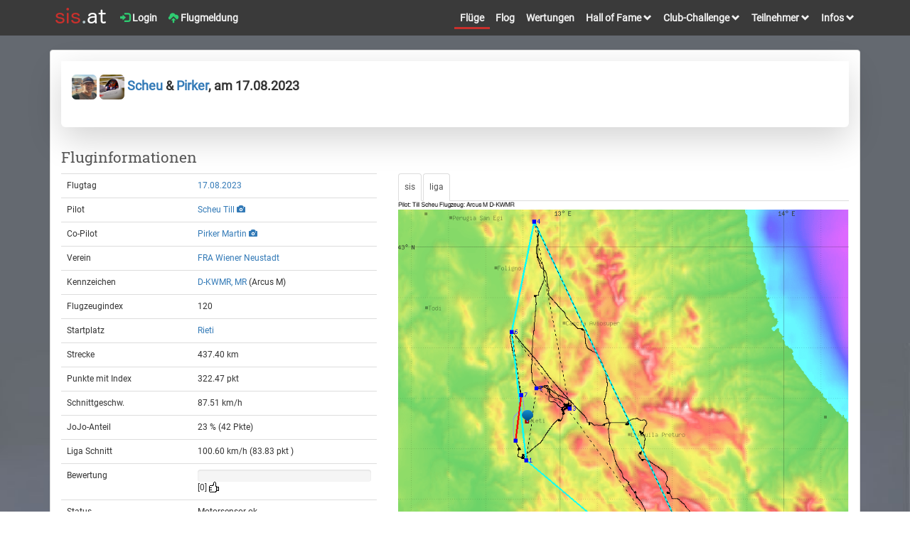

--- FILE ---
content_type: text/html; charset=UTF-8
request_url: https://sis.streckenflug.at/index.php?inc=flug&id=73502
body_size: 6707
content:
<!DOCTYPE html>
<html lang="de">
<head>
    <meta charset="utf-8">
    <meta http-equiv="X-UA-Compatible" content="IE=edge">
    <meta name="viewport" content="width=device-width, initial-scale=1">
    <meta name="author" content="streckenflug.at im Auftrag des Österreichischen Aero-Clubs (ÖAeC), Sektion Segelflug">

<meta property="og:type" content="website" />
<meta property="og:title" content="Segelflug über 437 km von Rieti mit einer Arcus M" /> 
<meta property="og:url" content="https://sis.streckenflug.at/index.php?inc=flug&id=73502" />
<meta property="og:site_name" content="sis-at" />
<meta property="og:description" content="Am 17. August flog Till mit Copilot Martin in einem Segelflugzeug der Type 'Arcus M' 437 Kilometer. Er startete um 10 Uhr 56 am Flugplatz Rieti. Sein Segelflug führte ihn nach Collatea-San Valentino. Um 16 Uhr 12, nach 5 Stunden 15 landete er in Rieti. 
Mit dem Flug konnte er den 1ten Platz in der Tageswertung der dezentralen Staatsmeisterschaft im Streckensegelflug erfliegen!" /> 
<meta property="og:image" content="https://sis.streckenflug.at/flights/2023/b57569d450d63559f0483e6121f4ff80_preview.jpg" />
<meta property="og:image:type" content="image/jpeg" />
<meta property="og:image:width" content="500" />
<meta property="og:image:height" content="500" />
<!-- Twitter Card data -->
<meta name="twitter:card" content="summary_large_image" />
<meta name="twitter:site" content="sis-at" />
<meta name="twitter:creator" content="sis-at" />
<meta name="twitter:image:src" content="https://sis.streckenflug.at/flights/2023/b57569d450d63559f0483e6121f4ff80_preview.jpg" />
<meta name="twitter:image" content="https://sis.streckenflug.at/flights/2023/b57569d450d63559f0483e6121f4ff80_preview.jpg" />
<meta name="description" content="Am 17. August flog Till mit Copilot Martin in einem Segelflugzeug der Type 'Arcus M' 437 Kilometer. Er startete um 10 Uhr 56 am Flugplatz Rieti. Sein Segelflug führte ihn nach Collatea-San Valentino. Um 16 Uhr 12, nach 5 Stunden 15 landete er in Rieti. 
Mit dem Flug konnte er den 1ten Platz in der Tageswertung der dezentralen Staatsmeisterschaft im Streckensegelflug erfliegen!">

    <link rel="icon" type="image/png" href="https://sis.streckenflug.at/img/favicon.png" />
	<title>sis-at Tageswertung - Segelflug über 437 km von Rieti mit einer Arcus M</title>



    <link href="https://sis.streckenflug.at/css/fonts.css?v=1.0" rel="stylesheet" type="text/css" media=""  />




    <link href="https://sis.streckenflug.at/lib/bootstrap/3.3.7/css/bootstrap.min.css" rel="stylesheet" type="text/css" media="screen"  />


    <link href="https://sis.streckenflug.at/lib/photoswipe/current/dist/photoswipe.css?v=4.1.3-1.0.4" rel="stylesheet"  />
    <link href="https://sis.streckenflug.at/lib/photoswipe/current/dist/default-skin/default-skin.css?v=4.1.3-1.0.4" rel="stylesheet"  />
    <link href="https://sis.streckenflug.at/lib/dropzone/4.3.0/dropzone.css" rel="stylesheet" type="text/css" media="screen"  />
    <link href="https://sis.streckenflug.at/css/rating.css?v=1" rel="stylesheet" type="text/css" media=""  />
    <link href="https://sis.streckenflug.at/css/screen.css?v=5" rel="stylesheet" type="text/css" media=""  />
    <link href="https://sis.streckenflug.at/css/modernscale.css?v=1.0" rel="stylesheet" type="text/css" media=""  />

    <link href="https://sis.streckenflug.at/lib/select2/4.0.3/css/select2.min.css" rel="stylesheet" type="text/css" media="screen"  />

    <link href="https://sis.streckenflug.at/lib/bootstrap-datetimepicker/css/bootstrap-datetimepicker.min.css" type="text/css" media="all" rel="stylesheet" />


<style>
.gradientY {
    background: #646970;
    background: url("https://sis.streckenflug.at/img/bg_darkclouds.jpg") no-repeat scroll center bottom / 100% auto, #646970;
}
</style>

    <script src="https://sis.streckenflug.at/lib/jquery/3.1.1/jquery.min.js" ></script>
    <script src="https://sis.streckenflug.at/lib/select2/4.0.3/js/select2.min.js" ></script>
    <script src="https://sis.streckenflug.at/lib/select2/4.0.3/js/i18n/de.js"  ></script>

    <script type="text/javascript" src="https://sis.streckenflug.at/lib/bootstrap-datetimepicker/js/moment-with-locales.min.js"></script>
    <script type="text/javascript" src="https://sis.streckenflug.at/lib//bootstrap-datetimepicker/js/bootstrap-datetimepicker.min.js"></script>


    <script src="https://sis.streckenflug.at/lib/photoswipe/current/dist/photoswipe.js?v=4.1.3-1.0.41769152233"></script>
    <script src="https://sis.streckenflug.at/lib/photoswipe/current/dist/photoswipe-ui-default.min.js?v=4.1.3-1.0.4"></script>

    <script src="https://sis.streckenflug.at/lib/dropzone/4.3.0/dropzone.js"  ></script>
    <script src="https://sis.streckenflug.at/js/rating.js?v=1.0"  ></script>
    <script src="https://sis.streckenflug.at/js/script.js?v=1.3"  ></script>


    <!-- HTML5 shim and Respond.js for IE8 support of HTML5 elements and media queries -->
    <!-- WARNING: Respond.js doesn't work if you view the page via file:// -->
    <!--[if lt IE 9]>
      <script src="https://oss.maxcdn.com/html5shiv/3.7.2/html5shiv.min.js"></script>
      <script src="https://oss.maxcdn.com/respond/1.4.2/respond.min.js"></script>
    <![endif]-->
</head>
<body>
<div id="wrap" class="gradientY">
<div id="main">

    <nav class="navbar navbar-default" >
      <div class="container">
        <div class="navbar-left">
          <ul class="nav navbar-nav navbar-left">
            <li class=" pull-left brand-logo"><a style="margin:0;padding-bottom:12px;padding-top:10px;padding-right:0;" href="index.php?inc=start" ><img class="img-responsive" src="https://sis.streckenflug.at/img//brand_sis.png" alt="Logo sis-at"></a></li>
<li class=" pull-left"><a href="index.php?inc=login" ><i class="glyphicon glyphicon-log-in" style="color:#2ECC71;"></i> Login</a></li><li class=" pull-left"><a class="" href="index.php?inc=einreichung&task=add" ><i class="glyphicon glyphicon-cloud-upload" style="color:#2ECC71;"></i> Flugmeldung</a></li>

        <button type="button" data-toggle="collapse" data-target=".navbar-collapse" class="navbar-toggle"><span class="sr-only">Toggle navigation</span><span class="icon-bar"></span><span class="icon-bar"></span><span class="icon-bar"></span></button>
          </ul>


    </div>

    <div class="collapse navbar-collapse navbar-right">
        <ul class="nav navbar-nav navbar-right">
            <li class="active"><a href="index.php?inc=flug" >Flüge</a></li>
            <li class=""><a href="index.php?inc=flog" >Flog</a></li>
                        <li class=""><a href="index.php?inc=sisat" >Wertungen</a></li>


            <li class="dropdown ">
                <a href="#" class="dropdown-toggle" data-toggle="dropdown" role="button" aria-haspopup="true" aria-expanded="false" >Hall of Fame <i class="glyphicon glyphicon-chevron-down small"></i></a>
                <ul class="dropdown-menu" >
                    <li><a href="index.php?inc=halloffame&side_wertung=einzel">Einzelleistung</a></li>
                    <li><a href="index.php?inc=halloffame&side_wertung=alle">Gesamtleistung</a></li>
                    <li><a href="index.php?inc=halloffame&side_wertung=rating">Top tolle Flüge</a></li>
                </ul>
            </li>



            <li class="dropdown ">
                <a href="#" class="dropdown-toggle" data-toggle="dropdown" role="button" aria-haspopup="true" aria-expanded="false" >Club-Challenge <i class="glyphicon glyphicon-chevron-down small"></i></a>
                <ul class="dropdown-menu" >
                    <li><a href="index.php?inc=challenge">Übersicht</a></li>
                    <li><a href="index.php?inc=challenge&task=add">Anmeldung</a></li>
                    <li><a href="index.php?inc=challenge&task=info">Informationen</a></li>
                </ul>
            </li>


            <li class="dropdown ">
                <a href="#" class="dropdown-toggle" data-toggle="dropdown" role="button" aria-haspopup="true" aria-expanded="false" >Teilnehmer <i class="glyphicon glyphicon-chevron-down small"></i></a>
                <ul class="dropdown-menu" >
                    <li><a href="index.php?inc=teilnehmer">Piloten</a></li>
                    <li><a href="index.php?inc=verein">Vereine</a></li>
                    <li><a href="index.php?inc=flugzeug">Flugzeuge</a></li>
                </ul>
            </li>


            <li class="dropdown ">
                <a href="#" class="dropdown-toggle" data-toggle="dropdown" role="button" aria-haspopup="true" aria-expanded="false" >Infos <i class="glyphicon glyphicon-chevron-down small"></i></a>
                <ul class="dropdown-menu" >
                    <li><a href="pdf/sis-at-ausschreibung.pdf?v=2026"><i class="glyphicon glyphicon-download-alt small"></i> Ausschreibung</a></li>
                    <li><a href="index.php?inc=info&task=nenngeld">Nenngeld</a></li>
                    <li><a href="index.php?inc=info&task=schritte">5 Schritte</a></li>
                    <li><a href="index.php?inc=info&task=team">Team</a></li>
                    <li><a href="index.php?inc=info&task=impressum">Impressum</a></li>
                    <li><a href="index.php?inc=info&task=datenschutz">Datenschutzerklärung</a></li>
                    <li class="divider"></li>
                    <li><a href="index.php?inc=info&task=regionen">Regionen</a></li>
                    <li><a href="index.php?inc=info&task=logger">Logger</a></li>
                    <li><a href="index.php?inc=indexliste">Indexliste</a></li>
                    <li><a href="index.php?inc=info&task=berichte">Berichte</a></li>
                    <li class="divider"></li>
                    <li><a href="pdf/sis-at-erklaerung.pdf"><i class="glyphicon glyphicon-download-alt small"></i> Erklärung</a></li>
                    <li><a href="pdf/sis-at-bewertung2.pdf"><i class="glyphicon glyphicon-download-alt small"></i> Beispiele</a></li>
                </ul>
            </li>
          </ul>
        </div><!--/.nav-collapse -->
      </div>
    </nav>


  <div class="modal fade" id="error_modal" tabindex="-1" role="dialog">
    <div class="modal-dialog">
      <div class="modal-content">
        <div class="modal-header">
          <button type="button" class="close" data-dismiss="modal" aria-hidden="true">&times;</button>
          <h4 class="modal-title" >Meldungen</h4>
        </div>
        <div class="modal-body" id="error_modal-body-inner">
        </div>
        <div class="modal-footer">
          <button type="button" class="btn btn-default" data-dismiss="modal">Schließen</button>
        </div>
      </div>
    </div>
  </div>


    <div class="container">
        <div id="page-wrapper">
            <div class="row">
                <div class="col-lg-12">
                    <div class="panel panel-default satstamp" style="min-height:650px">
                        <div class="panel-body">
            <div class="row">
<div class="xrow xcol-sm-12"><link href="./css/flog.css?v1.1" rel="stylesheet" type="text/css" media="" /><div class="col-lg-12 "><div class="col-lg-12 shadow-lg bg-white rounded-bottom"><p class="news-title"><br><b><img src="https://sis.streckenflug.at/media/teilnehmer/228.png?1762677484" class="rounded" style="width:35px; height:35px;"> <img src="https://sis.streckenflug.at/media/teilnehmer/1091.png?1674722438" class="rounded" style="width:35px; height:35px;"> <a href="index.php?inc=teilnehmer&id=228">Scheu</a> & <a href="index.php?inc=teilnehmer&id=1091">Pirker</a>, am 17.08.2023</b></p><p class="h4"><br></p></div></div></div><div class=" col-sm-12 col-md-12 col-lg-12" style=""><h3>Fluginformationen </h3></div><div class=" col-sm-4 col-md-4 col-lg-5"><table class="table "><tr><td data-th="XXX">Flugtag</td><td data-th="XXX"><a href="index.php?inc=flug&side_tag=2023-08-17">17.08.2023</a></td></tr><tr><td data-th="XXX">Pilot</td><td data-th="XXX"><a href="index.php?inc=teilnehmer&id=228">Scheu Till</a> <a href="#" data-src="https://sis.streckenflug.at/media/teilnehmer/228.png?1762677484" class="photoswipe effectable" data-title="Scheu Till" data-width="599" data-height="668"><i class="glyphicon glyphicon-camera"></i> </a></td></tr><tr><td data-th="XXX">Co-Pilot</td><td data-th="XXX"><a href="index.php?inc=teilnehmer&id=1091">Pirker Martin</a> <a href="#" data-src="https://sis.streckenflug.at/media/teilnehmer/1091.png?1674722438" class="photoswipe effectable" data-title="Pirker Martin" data-width="600" data-height="600"><i class="glyphicon glyphicon-camera"></i> </a></td></tr><tr><td data-th="XXX">Verein</td><td data-th="XXX"><a href="index.php?inc=verein&id=392">FRA Wiener Neustadt</a></td></tr><tr><td data-th="XXX">Kennzeichen</td><td data-th="XXX"><a href="index.php?inc=flug&side_kennzeichen=D-KWMR">D-KWMR, MR</a> (Arcus M) </td></tr><tr><td data-th="XXX">Flugzeugindex</td><td data-th="XXX">120</td></tr><tr><td data-th="XXX">Startplatz</td><td data-th="XXX"><a href="index.php?inc=flug&side_flp=Rieti">Rieti</a></td></tr><tr><td data-th="XXX">Strecke</td><td data-th="XXX">437.40 km</td></tr><tr><td data-th="XXX">Punkte mit Index</td><td data-th="XXX">322.47 pkt </td></tr><tr><td data-th="XXX">Schnittgeschw.</td><td data-th="XXX">87.51 km/h</td></tr><tr><td data-th="XXX">JoJo-Anteil</td><td data-th="XXX">23 % (42 Pkte)</td></tr><tr><td data-th="XXX">Liga Schnitt</td><td data-th="XXX">100.60 km/h (83.83 pkt )</td></tr><tr><td data-th="XXX">Bewertung</td><td data-th="XXX"><div class="progress"><div id="rating-bar" class="progress-bar" role="progressbar" aria-valuenow="0" aria-valuemin="0" aria-valuemax="100" style="width:0%"></div></div><span id="rating-counter" class="rating-counter">[0] </span><a href="#"><span id="rating-star" class="rating-grey" data-id="73502" title="Ich finde den Flug gut und gebe ihm meine Stimme!"></span></a><span id="rating-msg" class="rating-vote"></span></td></tr><tr><td data-th="XXX">Status</td><td data-th="XXX">Motorsensor ok<br>Aufzeichnung ok<br>GRecord ok<br>FR ok<br>Strecke ok<br></td></tr><tr><td data-th="XXX">share on</td><td data-th="XXX"><a class="btn btn-primary btn-xs" href="https://twitter.com/intent/tweet?text=Till+S.+fliegt+am+17.08.2023+437.40+km&url=https%3A%2F%2Fsis.streckenflug.at%2Findex.php%3Finc%3Dflug%26id%3D73502" target="share">twitter</a> <a class="btn btn-primary btn-xs" href="https://www.facebook.com/sharer.php?u=https%3A%2F%2Fsis.streckenflug.at%2Findex.php%3Finc%3Dflug%26id%3D73502" target="share">facebook</a><br></td></tr></table><div style="clear:both;"></div><h3>Wetter:</h3><img src="https://sis.streckenflug.at/img/logo_acg_x.jpg" alt="Logo ACG"><a href="#" data-src="https://sis.streckenflug.at/wetter//2023/boden/2023-08-17_boden.png" class="photoswipe effectable" data-title="ACG BO" data-width="1024" data-height="727">BO</a>&nbsp;<a href="#" data-src="https://sis.streckenflug.at/wetter//2023/ohta/2023-08-17_ohta.jpg" class="photoswipe effectable" data-title="ACG OH" data-width="800" data-height="380">OH</a>&nbsp;<a href="#" data-src="https://sis.streckenflug.at/wetter//2023/tqsw/2023-08-17_tqsw.jpg" class="photoswipe effectable" data-title="ACG TE" data-width="800" data-height="380">TE</a>&nbsp;<a href="#" data-src="https://sis.streckenflug.at/wetter//2023/hawi/2023-08-17_hawi.jpg" class="photoswipe effectable" data-title="ACG HW" data-width="800" data-height="380">HW</a>&nbsp;<br></div><script src="./js/sis_resize.js?v=1.10"></script><script src="./js/sis_trace.js?v=1.12"></script><div class="col-sm-8 col-md-8 col-lg-7"><ul class="nav nav-tabs"><li class="active"><a href="#" onClick="$('#map_sis').show(); $('#baro_sis').show(); $('#map_liga').hide(); $('#baro_liga').hide(); return false;">sis</a></li><li class="active"><a href="#" onClick="$('#map_sis').hide(); $('#baro_sis').hide(); $('#map_liga').show(); $('#baro_liga').show(); return false;">liga</a></li></ul><div id="BOX" style="overflow:hidden; width:100%; height:100%;"><div id="chart" class="chart" style="background: #ffffff;"><img id="map" src="https://sis.streckenflug.at/img/map.png" class="img-responsive bg" height="800" width="800" alt="Karte"><img src="https://sis.streckenflug.at/flights/2023/b57569d450d63559f0483e6121f4ff80_map_trace.png?2023-08-19 10:49:56" id="map_trace" class="img-responsive layer" alt="Flugspur"><img src="https://sis.streckenflug.at/flights/2023/b57569d450d63559f0483e6121f4ff80_map_sis.png?2023-08-19 10:49:56" id="map_sis" class="img-responsive layer" alt="Flugauswertung"><img src="https://sis.streckenflug.at/flights/2023/b57569d450d63559f0483e6121f4ff80_map_liga.png?2023-08-19 10:49:56" id="map_liga" class="img-responsive layer" style="display:none;" alt="Flugauswertung"><div id="flz" class="img-responsive flz" style="left: 0px; top: 0px; height:16px; width:16px;"></div></div></div><img id="RESIZE" src="https://sis.streckenflug.at/img/resize.png" class="img-responsive" width="600" height="1"  alt="resizeelement"><div class="clearfix"></div><div id="RESIZELISTENER" class="chart" ><img src="https://sis.streckenflug.at/flights/2023/b57569d450d63559f0483e6121f4ff80_baro.png?2023-08-19 10:49:56" class="img-responsive bg" height="200" width="800" alt="Barometer" ><img id="baro_liga" src="https://sis.streckenflug.at/flights/2023/b57569d450d63559f0483e6121f4ff80_baro_liga.png?2023-08-19 10:49:56" class="img-responsive layer" height="200" style="display:none;" width="800" alt="Barometer"><img id="baro_sis" src="https://sis.streckenflug.at/flights/2023/b57569d450d63559f0483e6121f4ff80_baro_sis.png?2023-08-19 10:49:56" class="img-responsive layer" data-url="https://sis.streckenflug.at/flights/2023/" data-filename="b57569d450d63559f0483e6121f4ff80" height="200" width="800" alt="Barogramm"><img id="baro" src="https://sis.streckenflug.at/img/leer.png" class="img-responsive layer" height="200" width="800" alt="Barometer" data-url="https://sis.streckenflug.at/flights/2023/" data-filename="b57569d450d63559f0483e6121f4ff80" data-version="2023-08-19 10:49:56" ><div id="indicator" class="img-responsive box" style="pointer-events:none;left: -2px; top: 0px; width:1px; border: solid black 1px;"></div></div></div><script> $("#indicator").hide();</script><div class="clearfix"></div><div class="row  col-sm-12"><div class="col-sm-4"><h3>Beschreibung:</h3><p>Am 17. August flog Till mit Copilot Martin in einem Segelflugzeug der Type "Arcus M" 437 Kilometer. Er startete um 10 Uhr 56 am Flugplatz Rieti. Sein Segelflug führte ihn nach Collatea-San Valentino. Um 16 Uhr 12, nach 5 Stunden 15 landete er in Rieti. <br />
Mit dem Flug konnte er den 1ten Platz in der Tageswertung der dezentralen Staatsmeisterschaft im Streckensegelflug erfliegen! <br />
</p></div><div class="col-sm-4"><h3>Berechnung</h3>Datei: 2023-08-17-LXV-7OB-01.igc <br />
Logger: LXV #7OB <br />
Flugtag: 2023-08-17 <br />
Pilot: Till Scheu <br />
Flugzeug: D-KWMR, Arcus M <br />
Index: 120 <br />
Ursprung:  <br />
AAF: 10:56:56 <br />
EAF: 16:12:33 <br />
-----------------------------------<br>Abflugpunkt: 11:12:34 42:17:37N 012:50:51E<br />
Schenkel 1: 00:54:02 - 26.82 km - 29.78 km/h<br />
WP 1: 12:06:36 42:31:57N 012:53:35E<br />
Schenkel 2: 00:15:34 - 14.29 km - 55.06 km/h<br />
WP 2: 12:22:10 42:28:00N 013:02:34E<br />
Schenkel 3: 00:38:14 - 69.92 km - 109.72 km/h<br />
WP 3: 13:00:24 43:05:04N 012:53:00E<br />
Schenkel 4: 01:17:31 - 166.66 km - 129.00 km/h<br />
WP 4: 14:17:55 41:43:48N 013:45:09E<br />
Schenkel 5: 01:47:55 - 136.07 km - 75.65 km/h<br />
WP 5: 16:05:50 42:43:11N 012:46:51E<br />
Schenkel 6: 00:06:38 - 23.64 km - 213.83 km/h<br />
Endpunkt: 16:12:28 (42:30:35N 012:49:33E)<br />
Punkte: 322.47<br />
Strecke: 437.40 km<br />
Gummiband : 353.33 km<br />
Rest: 16.81 km<br />
-----------------------------------<br />
v23145.062359<br />
<h3>Berechnung Liga</h3>Abflugpunkt: 12:41:49 (42:47:51N 012:53:24E 1848)<br />
Schenkel 1: 00:18:35 - 31.91 km - 103.03 km/h<br />
WP 1: 13:00:24 (43:05:04N 012:53:00E)<br />
Schenkel 2: 01:17:31 - 166.66 km - 129.00 km/h<br />
WP 2: 14:17:55 (41:43:48N 013:45:09E)<br />
Schenkel 3: 00:34:46 - 52.92 km - 91.33 km/h<br />
Endpunkt: 14:52:41 (42:10:04N 013:30:07E 1854)<br />
Punkte: 83.83<br />
Strecke: 251.50 km<br />
Geschwindigkeit: 100.60 km/h<br />
-----------------------------------<br />
v23145.062359<br />
</div><div class="col-sm-4"><h3>Legende</h3><img src="https://sis.streckenflug.at/img/karte_antrieb.jpg" width="30" height="5" alt="mit Antrieb"> Flugweg (mit Antrieb)<br><img src="https://sis.streckenflug.at/img/karte_flug.jpg" width="30" height="5" alt="ohne Antrieb"> Flugweg (ohne Antrieb)<br><img src="https://sis.streckenflug.at/img/karte_schenkel.jpg" width="30" height="5" alt="Schenkel"> 6 Schenkel<br><img src="https://sis.streckenflug.at/img/karte_gummi.jpg" width="30" height="5" alt="Gummiband"> Gummiband<br><img src="https://sis.streckenflug.at/img/karte_rest.jpg" width="30" height="5" alt="Reststrecke"> Reststrecke<br><br><img src="https://sis.streckenflug.at/img/karte_start.jpg" width="10" height="10" alt="Startpunkt"> Startpunkt<br><img src="https://sis.streckenflug.at/img/karte_abfl.jpg" width="10" height="10" alt="Abflug"> Abflugpunkt<br><img src="https://sis.streckenflug.at/img/karte_wpt.jpg" width="10" height="10" alt="Wegpunkte"> Wegpunkte<br><img src="https://sis.streckenflug.at/img/karte_endpkt.jpg" width="10" height="10" alt="Endpunkt"> Endpunkt<br><img src="https://sis.streckenflug.at/img/karte_ldg.jpg" width="10" height="10" alt="Landepunkt"> Landepunkt<br><br>Achtung:<br>Die Punkte können sich teilweise überlagern!<br><br><img src="https://sis.streckenflug.at/img/baro_sensor.jpg" width="30" height="5" alt="Sensor"> Sensorhöhe<br><img src="https://sis.streckenflug.at/img/baro_gps.jpg" width="30" height="5" alt="GPS"> GPS-Höhe<br><img src="https://sis.streckenflug.at/img/baro_enl.jpg" width="30" height="5" alt="ENL"> Motorsensor<br><img src="https://sis.streckenflug.at/img/baro_gelaende.jpg" width="30" height="5" alt="Gelände"> Geländehöhe<br><img src="https://sis.streckenflug.at/img/baro_wertung.jpg" width="30" height="5" alt="Wertung"> gewertete Zeit<br><h4>Dein Partner im Segelflug</h4><div class="row col-xs-6 col-sm-12"><a href="http://www.streckenflug.at"><img src="https://sis.streckenflug.at/img/logo_shop_bw.png" style="width:85%" class="img-responsive" alt="Logo streckenflug.at Shop"></a></div></div></div><div class="clearfix"></div></div>            </div>

                        </div>
                    </div>
                </div>
                <!-- /.col-lg-12 -->
            </div>
            <!-- /.row -->

    </div>
</div>
</div>


<footer class="footer fixed-bottom">
<div>
<div class="container">
<div class="col-sm-6 col-md-2">
<h4>Veranstalter:</h4>
<a href='http://www.aeroclub.at' target='new'><img src='https://sis.streckenflug.at/img//logo_oeaec_trans.png' width='140' height='59' alt="Logo Aeroclub"></a><br>
<br>
Österreichischer Aeroclub<br>
Sektion Segelflug<br>
Prinz Eugen-Straße 12<br>
1040 Wien<br>
<br>
<a href='index.php?inc=info&task=impressum'>Impressum</a><br>
<a href='index.php?inc=info&task=datenschutz'>Datenschutzerklärung</a><br>
<br>
</div>

<div class="col-sm-6 col-md-2">
<h4>Durchführung:</h4>
<a href='http://www.streckenflug.at' target='new'><img src='https://sis.streckenflug.at/img//logo_streckenflug.jpg' height='59' alt="Logo streckenflug.at"></a><br>
<br>
Verein streckenflug.at<br>
Hauptstrasse 69<br>
2723 Muthmannsdorf<br>
sis@streckenflug.at<br>
<br>
</div>

<div class="col-sm-6 col-md-2">
<h4>Wetter Karten:</h4>
<a href='http://www.topmeteo.eu' target='new'><img src='https://sis.streckenflug.at/img//logo_topmeteo_trans.png' height='70' alt="Logo Topmeteo"></a><br>
<a href='http://www.austrocontrol.at' target='new'><img src='https://sis.streckenflug.at/img//logo_acg_trans.png' height='50' alt="Logo ACG"></a>
</div>

<div class="col-sm-6 col-md-2">
<h4>Sonderwertung:</h4>
<a href='index.php?inc=sisat&side_wertung=cup_AS'><img src='https://sis.streckenflug.at/img//logo_schleicher.png' width='140' height='90' alt="Logo Schleicher Cup"></a>
</div>

<div class="col-sm-12 col-md-4">
</div>

</div>
</div>
</footer>


</div>

<div id="photoswipe" class="pswp" tabindex="-1" role="dialog" aria-hidden="true">
    <div class="pswp__bg"></div>
    <div class="pswp__scroll-wrap">
      <div class="pswp__container">
        <div class="pswp__item"></div>
        <div class="pswp__item"></div>
        <div class="pswp__item"></div>
      </div>
      <div class="pswp__ui pswp__ui--hidden">
        <div class="pswp__top-bar">
            <div class="pswp__counter"></div>
            <button class="pswp__button pswp__button--close" title="Close (Esc)"></button>
            <button class="pswp__button pswp__button--fs" title="Toggle fullscreen"></button>
            <button class="pswp__button pswp__button--zoom" title="Zoom in/out"></button>
            <div class="pswp__preloader">
                <div class="pswp__preloader__icn">
                  <div class="pswp__preloader__cut">
                    <div class="pswp__preloader__donut"></div>
                  </div>
                </div>
            </div>
        </div>
        <div class="pswp__share-modal pswp__share-modal--hidden pswp__single-tap">
            <div class="pswp__share-tooltip">
            </div>
        </div>
        <button class="pswp__button pswp__button--arrow--left" title="Previous (arrow left)"></button>
        <button class="pswp__button pswp__button--arrow--right" title="Next (arrow right)"></button>
        <div class="pswp__caption">
          <div class="pswp__caption__center">
          </div>
        </div>
      </div>
    </div>
</div>









    <!-- Include all compiled plugins (below), or include individual files as needed -->
    <script src="https://sis.streckenflug.at/lib//bootstrap/3.3.7/js/bootstrap.min.js"></script>
    <script src="https://sis.streckenflug.at/lib//chained/1.0.1/jquery.chained.js"></script>

<script>
$(function() {
    var $pswpDiv = $('.pswp')[0];
    var pics = {};
    var items = {};
    var idx = {};

    $('.photoswipe').each( function(index) {
        gallery = '_default_';
        if ($(this).data('gallery')) {
            gallery = $(this).data('gallery');
        }
        if (items[gallery]==undefined) {
            items[gallery]=[];
            pics[gallery]=[];
            idx[gallery]=0;
        }
        if (!pics[gallery].includes( $(this).data('src') )) {
            index = idx[gallery];

            $(this).data('idx', index);

            items[gallery][index] = new Image();
            items[gallery][index].src = $(this).data('src');
            items[gallery][index].w = parseInt($(this).data('width'), 10);
            items[gallery][index].h = parseInt($(this).data('height'), 10);
            items[gallery][index].title = $(this).data('title');

            pics[gallery].push( $(this).data('src') );
            console.log($(this).data('src'));

            idx[gallery] += 1;
        }

    });
    $('.photoswipe').each( function() {
        $(this).on('click', function(event) {
            event.preventDefault();
            var options = {
                index: $(this).data('idx'),
                bgOpacity: 0.9,
                showHideOpacity: true,
                shareEl: false,
                preload: [ 1, 3 ]
            }
            gallery = '_default_';
            if ($(this).data('gallery')) {
                gallery = $(this).data('gallery');
            }

            var photoswipe = new PhotoSwipe($pswpDiv, PhotoSwipeUI_Default, items[gallery], options);
            photoswipe.init();
        });
    });
});
</script>




  </body>
</html>



--- FILE ---
content_type: application/javascript
request_url: https://sis.streckenflug.at/js/sis_trace.js?v=1.12
body_size: 1658
content:
var sis_p = {}; 
var sis_x = 0 ; 
var ratio = 1;
var map_size = 600;
var baro_size = 600;
var points = 600;
var p = 0;
var flz_x = 1;
var zoom = 1;
var maxzoom = 2;

var resize, map, baro;
var ResizeSensor;

function panMap(x) {
    if(x > baro.width) {
        x = baro.width;
    } else if (x < 0){
        x = 0;
    }

    p = Math.floor(x * (points+1) / baro.width);
    console.log("x:"+ x +", p:"+ p +", points:"+ points +", baro.width:"+ baro.width);
    console.log("panMap to "+ x + " also "+ p);
    if (('p'+p in sis_p)) {
        x0 = zoom * ((sis_p['p'+p][0] * ratio))
        y0 = zoom * ((sis_p['p'+p][1] * ratio))

        console.log("gefunden p: "+ p +" bei "+ x0 +" :: "+ y0 + " (zoom: "+ zoom +", ratio: "+ ratio+")");

        p1 = Math.floor(p/10)*10;
        if (p1 < 0) {
            p1 = 0;
        } 
        p2 = p1+10;
        if (p2 > points) {
            p2 = points;
        } 

        x1 = zoom * ((sis_p['p'+p1][0] * ratio))
        y1 = zoom * ((sis_p['p'+p1][1] * ratio))
        x2 = zoom * ((sis_p['p'+p2][0] * ratio))
        y2 = zoom * ((sis_p['p'+p2][1] * ratio))
        xd = (x2 - x1) / 10 * (p-p1);
        yd = (y2 - y1) / 10 * (p-p1);
        x_ = (x1 + xd);
        y_ = (y1 + yd);

        limitx = -1 * $("#chart").css('width').replace('px','') - ( $("#BOX").css('width').replace('px',''));
        limity = -1 * $("#chart").css('height').replace('px','') - ( $("#BOX").css('height').replace('px',''));


        l1 = (x0 - (16/2));
        t1 = (y0 - (16));
        if (zoom != 1) {
            l1 = (x0 - (48/2));
            t1 = (y0 - (48));
        }

        l = -1 * (x_ - map_size/2); 
        t = -1 * (y_ - map_size/2);

        var ll = (map.width - map_size) * -1; 
        var tt = (map.height - map_size) * -1; 

        if (l < ll) { 
            l = ll; 
        } else if (l > 0) {
            l = 0;
        }
        if (t < tt) {
            t = tt;
        } else if (t > 0) {
            t = 0;
        }

        console.log(l +" :l: "+ t);
        console.log(l1 +" :l1: "+ t1);

        $("#chart").css({left: l +'px', top: t +'px'});
        $("#flz").css({left: l1 +'px', top: t1 +'px'});
        if (zoom>1) {
            $("#flz").html(""+ sis_p['p'+p][2] +"m");
        } else {
            $("#flz").html("");
        }

    }
}

$(document).ready(function() {
    console.log("document ready");
});
$(window).on('load', function() {
    console.log("window load");
    map = document.getElementById('map');
    baro = document.getElementById('baro');
    resize = document.getElementById('RESIZE');


    console.log("adding resizelistener");
    addResizeListener(document.getElementById('RESIZELISTENER'), function(e){
        if (baro.width != baro.naturalWidth) {
            console.log("- called resizelistener");
            korr = baro.width / baro_size;
            baro_size = baro.width;
            map_size = resize.width;
            ratio = map_size / map.naturalWidth;
            $("#BOX").css({width: baro.width, height: baro.width}); 

            flz_x = flz_x*korr;

            panMap(flz_x);

            var evt = document.createEvent('UIEvents');
            evt.initUIEvent('resize', true, false,window,0);
            window.dispatchEvent(evt);
        }
    });
    console.log("added resizelistener");
    

    baro_size = map.width;
    map_size = map.width;
    zoom = 1;
    ratio = map_size / map.naturalWidth;
    $("#BOX").css({width: map.width, height: map.height}); 


    console.log("init: ratio: "+ ratio +", map_size: "+ map_size +", width: "+ map.naturalWidth);
    console.log("init: ratio: "+ ratio +", baro: "+ baro.width +", width: "+ baro.naturalWidth);

    var url = $(baro).data("url");
    var filename = $(baro).data("filename");
    var version = $(baro).data("version");
    $("#map").attr("src", url + filename + '_map.png?v='+ version); 

    console.log("getting json "+ url + filename + '.json?v='+ version);
    $.getJSON(url + filename + '.json?v='+ version, function( data ) {
        sis_p = data; 
        sis_x = data['x']; 
        points = data['c']; 
        maxzoom = Math.max(Math.ceil(sis_x/100000), 2);


        $("#chart").animate({width: "100%", top: '0px', left: '0px'}, 0);
        $("#flz").animate({width: "16px", height: "16px"}, 0);

        panMap(flz_x);

        console.log("loaded json");
    });
    console.log("after async json");


    console.log("register baro events");
    $(baro).mouseover(function(e){
        zoom = maxzoom;
        $("#chart").animate({width: (100*maxzoom)+"%"}, 0);
        $("#flz").animate({width: "48px", height: "48px"}, 0);

        $("#indicator").show();
    }).mouseout(function(e){
        zoom = 1;
        ratio = map_size / map.naturalWidth;
        $("#chart").animate({width: "100%", top: '0px', left: '0px'}, 0);
        $("#flz").animate({width: "16px", height: "16px"}, 0);

        $("#indicator").hide();

        panMap(flz_x);
    }).mousemove(function(e){
        var parentOffset = $(this).parent().offset();
        x = (e.pageX - parentOffset.left);

        $("#indicator").css({left: x +'px'});

        flz_x=x;

        panMap(x);
    }).bind('touchstart',function(e){
        e.preventDefault();
        zoom = maxzoom;
        $("#chart").animate({width: (100*maxzoom)+"%"}, 0);
        $("#flz").animate({width: "48px", height: "48px"}, 0);

        $("#indicator").show();
    }).bind('touchend',function(e){
        zoom = 1;
        ratio = map_size / map.naturalWidth;
        $("#chart").animate({width: "100%", top: '0px', left: '0px'}, 0);
        $("#flz").animate({width: "16px", height: "16px"}, 0);

        panMap(flz_x);

        $("#indicator").hide();
    }).bind('touchmove',function(e){
        e.preventDefault();
        var touch = e.originalEvent.touches[0] || e.originalEvent.changedTouches[0];
        var parentOffset = $(this).parent().offset();
        x = touch.pageX - parentOffset.left;

        $("#indicator").css({left: x +'px'});

        flz_x=x;
        panMap(x);
    });
    console.log("registered baro events");
});
